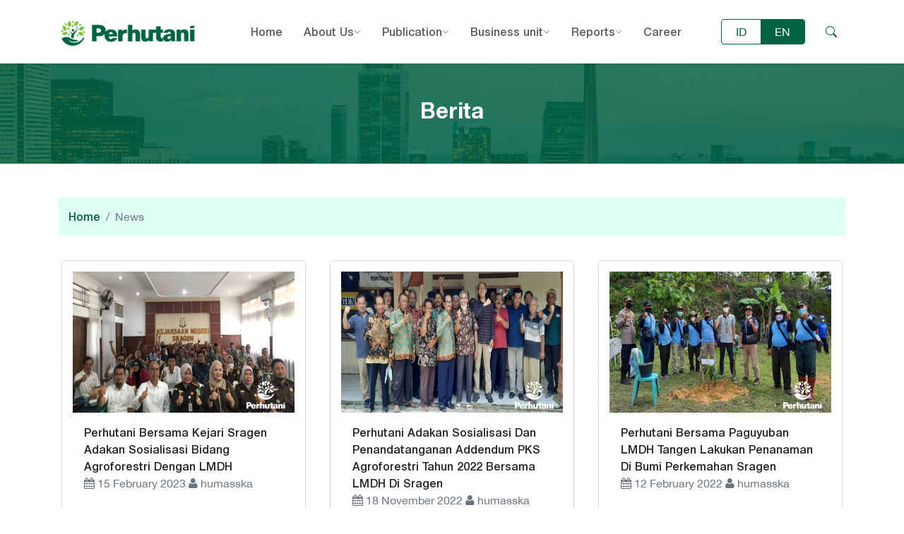

--- FILE ---
content_type: text/html; charset=UTF-8
request_url: https://www.perhutani.co.id/en/tag/lmdhtangen/
body_size: 11174
content:
<!DOCTYPE html>
<html data-theme="basic">
    <head><style>img.lazy{min-height:1px}</style><link rel="preload" href="https://www.perhutani.co.id/wp-content/plugins/w3-total-cache/pub/js/lazyload.min.js" as="script">
        <meta charset="utf-8">
        <meta http-equiv="X-UA-Compatible" content="IE=edge,chrome=1">
        <meta name="viewport" content="width=device-width, initial-scale=1, maximum-scale=1, minimum-scale=1, user-scalable=no" />
        <title>Perhutani #lmdhtangen | </title>
        <meta name="description" content="Melayani Manusia Merawat Semesta">
        <link rel="shortcut icon" href="https://www.perhutani.co.id/wp-content/themes/perhutani2022/assets/images/favicon.png" type="image/x-icon" />


        <meta name='robots' content='max-image-preview:large' />
<link rel='dns-prefetch' href='//cdn.jsdelivr.net' />
<link rel='dns-prefetch' href='//stats.wp.com' />
<link rel='preconnect' href='//c0.wp.com' />
<link rel="alternate" type="application/rss+xml" title="Perhutani &raquo; #lmdhtangen Tag Feed" href="https://www.perhutani.co.id/en/tag/lmdhtangen/feed/" />
<style id='wp-img-auto-sizes-contain-inline-css' type='text/css'>
img:is([sizes=auto i],[sizes^="auto," i]){contain-intrinsic-size:3000px 1500px}
/*# sourceURL=wp-img-auto-sizes-contain-inline-css */
</style>
<style id='wp-emoji-styles-inline-css' type='text/css'>

	img.wp-smiley, img.emoji {
		display: inline !important;
		border: none !important;
		box-shadow: none !important;
		height: 1em !important;
		width: 1em !important;
		margin: 0 0.07em !important;
		vertical-align: -0.1em !important;
		background: none !important;
		padding: 0 !important;
	}
/*# sourceURL=wp-emoji-styles-inline-css */
</style>
<style id='wp-block-library-inline-css' type='text/css'>
:root{--wp-block-synced-color:#7a00df;--wp-block-synced-color--rgb:122,0,223;--wp-bound-block-color:var(--wp-block-synced-color);--wp-editor-canvas-background:#ddd;--wp-admin-theme-color:#007cba;--wp-admin-theme-color--rgb:0,124,186;--wp-admin-theme-color-darker-10:#006ba1;--wp-admin-theme-color-darker-10--rgb:0,107,160.5;--wp-admin-theme-color-darker-20:#005a87;--wp-admin-theme-color-darker-20--rgb:0,90,135;--wp-admin-border-width-focus:2px}@media (min-resolution:192dpi){:root{--wp-admin-border-width-focus:1.5px}}.wp-element-button{cursor:pointer}:root .has-very-light-gray-background-color{background-color:#eee}:root .has-very-dark-gray-background-color{background-color:#313131}:root .has-very-light-gray-color{color:#eee}:root .has-very-dark-gray-color{color:#313131}:root .has-vivid-green-cyan-to-vivid-cyan-blue-gradient-background{background:linear-gradient(135deg,#00d084,#0693e3)}:root .has-purple-crush-gradient-background{background:linear-gradient(135deg,#34e2e4,#4721fb 50%,#ab1dfe)}:root .has-hazy-dawn-gradient-background{background:linear-gradient(135deg,#faaca8,#dad0ec)}:root .has-subdued-olive-gradient-background{background:linear-gradient(135deg,#fafae1,#67a671)}:root .has-atomic-cream-gradient-background{background:linear-gradient(135deg,#fdd79a,#004a59)}:root .has-nightshade-gradient-background{background:linear-gradient(135deg,#330968,#31cdcf)}:root .has-midnight-gradient-background{background:linear-gradient(135deg,#020381,#2874fc)}:root{--wp--preset--font-size--normal:16px;--wp--preset--font-size--huge:42px}.has-regular-font-size{font-size:1em}.has-larger-font-size{font-size:2.625em}.has-normal-font-size{font-size:var(--wp--preset--font-size--normal)}.has-huge-font-size{font-size:var(--wp--preset--font-size--huge)}.has-text-align-center{text-align:center}.has-text-align-left{text-align:left}.has-text-align-right{text-align:right}.has-fit-text{white-space:nowrap!important}#end-resizable-editor-section{display:none}.aligncenter{clear:both}.items-justified-left{justify-content:flex-start}.items-justified-center{justify-content:center}.items-justified-right{justify-content:flex-end}.items-justified-space-between{justify-content:space-between}.screen-reader-text{border:0;clip-path:inset(50%);height:1px;margin:-1px;overflow:hidden;padding:0;position:absolute;width:1px;word-wrap:normal!important}.screen-reader-text:focus{background-color:#ddd;clip-path:none;color:#444;display:block;font-size:1em;height:auto;left:5px;line-height:normal;padding:15px 23px 14px;text-decoration:none;top:5px;width:auto;z-index:100000}html :where(.has-border-color){border-style:solid}html :where([style*=border-top-color]){border-top-style:solid}html :where([style*=border-right-color]){border-right-style:solid}html :where([style*=border-bottom-color]){border-bottom-style:solid}html :where([style*=border-left-color]){border-left-style:solid}html :where([style*=border-width]){border-style:solid}html :where([style*=border-top-width]){border-top-style:solid}html :where([style*=border-right-width]){border-right-style:solid}html :where([style*=border-bottom-width]){border-bottom-style:solid}html :where([style*=border-left-width]){border-left-style:solid}html :where(img[class*=wp-image-]){height:auto;max-width:100%}:where(figure){margin:0 0 1em}html :where(.is-position-sticky){--wp-admin--admin-bar--position-offset:var(--wp-admin--admin-bar--height,0px)}@media screen and (max-width:600px){html :where(.is-position-sticky){--wp-admin--admin-bar--position-offset:0px}}

/*# sourceURL=wp-block-library-inline-css */
</style><style id='global-styles-inline-css' type='text/css'>
:root{--wp--preset--aspect-ratio--square: 1;--wp--preset--aspect-ratio--4-3: 4/3;--wp--preset--aspect-ratio--3-4: 3/4;--wp--preset--aspect-ratio--3-2: 3/2;--wp--preset--aspect-ratio--2-3: 2/3;--wp--preset--aspect-ratio--16-9: 16/9;--wp--preset--aspect-ratio--9-16: 9/16;--wp--preset--color--black: #000000;--wp--preset--color--cyan-bluish-gray: #abb8c3;--wp--preset--color--white: #ffffff;--wp--preset--color--pale-pink: #f78da7;--wp--preset--color--vivid-red: #cf2e2e;--wp--preset--color--luminous-vivid-orange: #ff6900;--wp--preset--color--luminous-vivid-amber: #fcb900;--wp--preset--color--light-green-cyan: #7bdcb5;--wp--preset--color--vivid-green-cyan: #00d084;--wp--preset--color--pale-cyan-blue: #8ed1fc;--wp--preset--color--vivid-cyan-blue: #0693e3;--wp--preset--color--vivid-purple: #9b51e0;--wp--preset--gradient--vivid-cyan-blue-to-vivid-purple: linear-gradient(135deg,rgb(6,147,227) 0%,rgb(155,81,224) 100%);--wp--preset--gradient--light-green-cyan-to-vivid-green-cyan: linear-gradient(135deg,rgb(122,220,180) 0%,rgb(0,208,130) 100%);--wp--preset--gradient--luminous-vivid-amber-to-luminous-vivid-orange: linear-gradient(135deg,rgb(252,185,0) 0%,rgb(255,105,0) 100%);--wp--preset--gradient--luminous-vivid-orange-to-vivid-red: linear-gradient(135deg,rgb(255,105,0) 0%,rgb(207,46,46) 100%);--wp--preset--gradient--very-light-gray-to-cyan-bluish-gray: linear-gradient(135deg,rgb(238,238,238) 0%,rgb(169,184,195) 100%);--wp--preset--gradient--cool-to-warm-spectrum: linear-gradient(135deg,rgb(74,234,220) 0%,rgb(151,120,209) 20%,rgb(207,42,186) 40%,rgb(238,44,130) 60%,rgb(251,105,98) 80%,rgb(254,248,76) 100%);--wp--preset--gradient--blush-light-purple: linear-gradient(135deg,rgb(255,206,236) 0%,rgb(152,150,240) 100%);--wp--preset--gradient--blush-bordeaux: linear-gradient(135deg,rgb(254,205,165) 0%,rgb(254,45,45) 50%,rgb(107,0,62) 100%);--wp--preset--gradient--luminous-dusk: linear-gradient(135deg,rgb(255,203,112) 0%,rgb(199,81,192) 50%,rgb(65,88,208) 100%);--wp--preset--gradient--pale-ocean: linear-gradient(135deg,rgb(255,245,203) 0%,rgb(182,227,212) 50%,rgb(51,167,181) 100%);--wp--preset--gradient--electric-grass: linear-gradient(135deg,rgb(202,248,128) 0%,rgb(113,206,126) 100%);--wp--preset--gradient--midnight: linear-gradient(135deg,rgb(2,3,129) 0%,rgb(40,116,252) 100%);--wp--preset--font-size--small: 13px;--wp--preset--font-size--medium: 20px;--wp--preset--font-size--large: 36px;--wp--preset--font-size--x-large: 42px;--wp--preset--spacing--20: 0.44rem;--wp--preset--spacing--30: 0.67rem;--wp--preset--spacing--40: 1rem;--wp--preset--spacing--50: 1.5rem;--wp--preset--spacing--60: 2.25rem;--wp--preset--spacing--70: 3.38rem;--wp--preset--spacing--80: 5.06rem;--wp--preset--shadow--natural: 6px 6px 9px rgba(0, 0, 0, 0.2);--wp--preset--shadow--deep: 12px 12px 50px rgba(0, 0, 0, 0.4);--wp--preset--shadow--sharp: 6px 6px 0px rgba(0, 0, 0, 0.2);--wp--preset--shadow--outlined: 6px 6px 0px -3px rgb(255, 255, 255), 6px 6px rgb(0, 0, 0);--wp--preset--shadow--crisp: 6px 6px 0px rgb(0, 0, 0);}:where(.is-layout-flex){gap: 0.5em;}:where(.is-layout-grid){gap: 0.5em;}body .is-layout-flex{display: flex;}.is-layout-flex{flex-wrap: wrap;align-items: center;}.is-layout-flex > :is(*, div){margin: 0;}body .is-layout-grid{display: grid;}.is-layout-grid > :is(*, div){margin: 0;}:where(.wp-block-columns.is-layout-flex){gap: 2em;}:where(.wp-block-columns.is-layout-grid){gap: 2em;}:where(.wp-block-post-template.is-layout-flex){gap: 1.25em;}:where(.wp-block-post-template.is-layout-grid){gap: 1.25em;}.has-black-color{color: var(--wp--preset--color--black) !important;}.has-cyan-bluish-gray-color{color: var(--wp--preset--color--cyan-bluish-gray) !important;}.has-white-color{color: var(--wp--preset--color--white) !important;}.has-pale-pink-color{color: var(--wp--preset--color--pale-pink) !important;}.has-vivid-red-color{color: var(--wp--preset--color--vivid-red) !important;}.has-luminous-vivid-orange-color{color: var(--wp--preset--color--luminous-vivid-orange) !important;}.has-luminous-vivid-amber-color{color: var(--wp--preset--color--luminous-vivid-amber) !important;}.has-light-green-cyan-color{color: var(--wp--preset--color--light-green-cyan) !important;}.has-vivid-green-cyan-color{color: var(--wp--preset--color--vivid-green-cyan) !important;}.has-pale-cyan-blue-color{color: var(--wp--preset--color--pale-cyan-blue) !important;}.has-vivid-cyan-blue-color{color: var(--wp--preset--color--vivid-cyan-blue) !important;}.has-vivid-purple-color{color: var(--wp--preset--color--vivid-purple) !important;}.has-black-background-color{background-color: var(--wp--preset--color--black) !important;}.has-cyan-bluish-gray-background-color{background-color: var(--wp--preset--color--cyan-bluish-gray) !important;}.has-white-background-color{background-color: var(--wp--preset--color--white) !important;}.has-pale-pink-background-color{background-color: var(--wp--preset--color--pale-pink) !important;}.has-vivid-red-background-color{background-color: var(--wp--preset--color--vivid-red) !important;}.has-luminous-vivid-orange-background-color{background-color: var(--wp--preset--color--luminous-vivid-orange) !important;}.has-luminous-vivid-amber-background-color{background-color: var(--wp--preset--color--luminous-vivid-amber) !important;}.has-light-green-cyan-background-color{background-color: var(--wp--preset--color--light-green-cyan) !important;}.has-vivid-green-cyan-background-color{background-color: var(--wp--preset--color--vivid-green-cyan) !important;}.has-pale-cyan-blue-background-color{background-color: var(--wp--preset--color--pale-cyan-blue) !important;}.has-vivid-cyan-blue-background-color{background-color: var(--wp--preset--color--vivid-cyan-blue) !important;}.has-vivid-purple-background-color{background-color: var(--wp--preset--color--vivid-purple) !important;}.has-black-border-color{border-color: var(--wp--preset--color--black) !important;}.has-cyan-bluish-gray-border-color{border-color: var(--wp--preset--color--cyan-bluish-gray) !important;}.has-white-border-color{border-color: var(--wp--preset--color--white) !important;}.has-pale-pink-border-color{border-color: var(--wp--preset--color--pale-pink) !important;}.has-vivid-red-border-color{border-color: var(--wp--preset--color--vivid-red) !important;}.has-luminous-vivid-orange-border-color{border-color: var(--wp--preset--color--luminous-vivid-orange) !important;}.has-luminous-vivid-amber-border-color{border-color: var(--wp--preset--color--luminous-vivid-amber) !important;}.has-light-green-cyan-border-color{border-color: var(--wp--preset--color--light-green-cyan) !important;}.has-vivid-green-cyan-border-color{border-color: var(--wp--preset--color--vivid-green-cyan) !important;}.has-pale-cyan-blue-border-color{border-color: var(--wp--preset--color--pale-cyan-blue) !important;}.has-vivid-cyan-blue-border-color{border-color: var(--wp--preset--color--vivid-cyan-blue) !important;}.has-vivid-purple-border-color{border-color: var(--wp--preset--color--vivid-purple) !important;}.has-vivid-cyan-blue-to-vivid-purple-gradient-background{background: var(--wp--preset--gradient--vivid-cyan-blue-to-vivid-purple) !important;}.has-light-green-cyan-to-vivid-green-cyan-gradient-background{background: var(--wp--preset--gradient--light-green-cyan-to-vivid-green-cyan) !important;}.has-luminous-vivid-amber-to-luminous-vivid-orange-gradient-background{background: var(--wp--preset--gradient--luminous-vivid-amber-to-luminous-vivid-orange) !important;}.has-luminous-vivid-orange-to-vivid-red-gradient-background{background: var(--wp--preset--gradient--luminous-vivid-orange-to-vivid-red) !important;}.has-very-light-gray-to-cyan-bluish-gray-gradient-background{background: var(--wp--preset--gradient--very-light-gray-to-cyan-bluish-gray) !important;}.has-cool-to-warm-spectrum-gradient-background{background: var(--wp--preset--gradient--cool-to-warm-spectrum) !important;}.has-blush-light-purple-gradient-background{background: var(--wp--preset--gradient--blush-light-purple) !important;}.has-blush-bordeaux-gradient-background{background: var(--wp--preset--gradient--blush-bordeaux) !important;}.has-luminous-dusk-gradient-background{background: var(--wp--preset--gradient--luminous-dusk) !important;}.has-pale-ocean-gradient-background{background: var(--wp--preset--gradient--pale-ocean) !important;}.has-electric-grass-gradient-background{background: var(--wp--preset--gradient--electric-grass) !important;}.has-midnight-gradient-background{background: var(--wp--preset--gradient--midnight) !important;}.has-small-font-size{font-size: var(--wp--preset--font-size--small) !important;}.has-medium-font-size{font-size: var(--wp--preset--font-size--medium) !important;}.has-large-font-size{font-size: var(--wp--preset--font-size--large) !important;}.has-x-large-font-size{font-size: var(--wp--preset--font-size--x-large) !important;}
/*# sourceURL=global-styles-inline-css */
</style>

<style id='classic-theme-styles-inline-css' type='text/css'>
/*! This file is auto-generated */
.wp-block-button__link{color:#fff;background-color:#32373c;border-radius:9999px;box-shadow:none;text-decoration:none;padding:calc(.667em + 2px) calc(1.333em + 2px);font-size:1.125em}.wp-block-file__button{background:#32373c;color:#fff;text-decoration:none}
/*# sourceURL=/wp-includes/css/classic-themes.min.css */
</style>
<link rel='stylesheet' id='wpsm_tabs_r-font-awesome-front-css' href='https://www.perhutani.co.id/wp-content/plugins/tabs-responsive/assets/css/font-awesome/css/font-awesome.min.css?ver=6.9' type='text/css' media='all' />
<link rel='stylesheet' id='wpsm_tabs_r_bootstrap-front-css' href='https://www.perhutani.co.id/wp-content/plugins/tabs-responsive/assets/css/bootstrap-front.css?ver=6.9' type='text/css' media='all' />
<link rel='stylesheet' id='wpsm_tabs_r_animate-css' href='https://www.perhutani.co.id/wp-content/plugins/tabs-responsive/assets/css/animate.css?ver=6.9' type='text/css' media='all' />
<link rel='stylesheet' id='wpm-main-css' href='//www.perhutani.co.id/wp-content/plugins/wp-multilang/assets/styles/main.min.css?ver=2.4.24' type='text/css' media='all' />
<link rel='stylesheet' id='bootstrap-5-css' href='https://cdn.jsdelivr.net/npm/bootstrap@5.1.3/dist/css/bootstrap.min.css?ver=6.9' type='text/css' media='all' />
<link rel='stylesheet' id='bootstrap-icon-css' href='https://cdn.jsdelivr.net/npm/bootstrap-icons@1.7.2/font/bootstrap-icons.css?ver=6.9' type='text/css' media='all' />
<link rel='stylesheet' id='app-css' href='https://www.perhutani.co.id/wp-content/themes/perhutani2022/assets/css/app.css?ver=1768708424' type='text/css' media='all' />
<script type="text/javascript" src="https://www.perhutani.co.id/wp-content/plugins/stop-user-enumeration/frontend/js/frontend.js?ver=1.4.9" id="stop-user-enumeration-js"></script>
<script type="text/javascript" src="https://c0.wp.com/c/6.9/wp-includes/js/jquery/jquery.min.js" id="jquery-core-js"></script>
<script type="text/javascript" src="https://c0.wp.com/c/6.9/wp-includes/js/jquery/jquery-migrate.min.js" id="jquery-migrate-js"></script>
<link rel="https://api.w.org/" href="https://www.perhutani.co.id/en/wp-json/" /><link rel="alternate" title="JSON" type="application/json" href="https://www.perhutani.co.id/en/wp-json/wp/v2/tags/4841" /><link rel="EditURI" type="application/rsd+xml" title="RSD" href="https://www.perhutani.co.id/xmlrpc.php?rsd" />
<meta name="generator" content="WordPress 6.9" />
<link rel="alternate" hreflang="x-default" href="https://www.perhutani.co.id/tag/lmdhtangen/"/>
<link rel="alternate" hreflang="id-id" href="https://www.perhutani.co.id/tag/lmdhtangen/"/>
<link rel="alternate" hreflang="en-us" href="https://www.perhutani.co.id/en/tag/lmdhtangen/"/>
	<style>img#wpstats{display:none}</style>
		
<!-- Jetpack Open Graph Tags -->
<meta property="og:type" content="website" />
<meta property="og:title" content="#lmdhtangen &#8211; Perhutani" />
<meta property="og:url" content="https://www.perhutani.co.id/en/tag/lmdhtangen/" />
<meta property="og:site_name" content="Perhutani" />
<meta property="og:image" content="https://s0.wp.com/_si/?t=eyJpbWciOiJodHRwczpcL1wvczAud3AuY29tXC9pXC9ibGFuay5qcGciLCJ0eHQiOiJQZXJodXRhbmkiLCJ0ZW1wbGF0ZSI6ImhpZ2h3YXkiLCJmb250IjoiIiwiYmxvZ19pZCI6MjI2NDgyMDAwfQ.NIr-cTIXMNIbQsCwXHftv8Jk1IGY7sB1IxPxr9RSmBMMQ" />
<meta property="og:image:width" content="1200" />
<meta property="og:image:height" content="630" />
<meta property="og:image:alt" content="" />
<meta property="og:locale" content="en_US" />

<!-- End Jetpack Open Graph Tags -->
		<style type="text/css" id="wp-custom-css">
			.card-container {
    display: flex;
    justify-content: space-between;
}

.card {
    flex: 0 0 32%; /* Adjust the width of the cards as needed */
    background: #fff;
    border: 1px solid #ddd;
    padding: 15px;
    margin: 5px;
    border-radius: 5px;
    box-shadow: 0 4px 8px rgba(0, 0, 0, 0.1);
}

/* Media Query for Tablets */
@media (max-width: 768px) {
    .card {
        flex: 0 0 calc(50% - 20px);
    }
}

/* Media Query for Smartphones */
@media (max-width: 480px) {
    .card {
        flex: 0 0 calc(55% - 30px);
    }
	
		.card-container {
		flex-wrap: wrap;
		margin: 0 -20px;
	}

}		</style>
		
        <!-- Global site tag (gtag.js) - Google Analytics -->
        <script async src="https://www.googletagmanager.com/gtag/js?id=UA-156875763-1"></script>
        <script>
          window.dataLayer = window.dataLayer || [];
          function gtag(){dataLayer.push(arguments);}
          gtag('js', new Date());

          gtag('config', 'UA-156875763-1');
        </script>

        <!-- Google Tag Manager -->
        <script>(function(w,d,s,l,i){w[l]=w[l]||[];w[l].push({'gtm.start':
        new Date().getTime(),event:'gtm.js'});var f=d.getElementsByTagName(s)[0],
        j=d.createElement(s),dl=l!='dataLayer'?'&l='+l:'';j.async=true;j.src=
        'https://www.googletagmanager.com/gtm.js?id='+i+dl;f.parentNode.insertBefore(j,f);
        })(window,document,'script','dataLayer','GTM-KMXZNNVG');</script>
        <!-- End Google Tag Manager -->
    </head>
    <body class="archive tag tag-lmdhtangen tag-4841 wp-theme-perhutani2022 language-en">
        <!-- Google Tag Manager (noscript) -->
        <noscript><iframe src="https://www.googletagmanager.com/ns.html?id=GTM-KMXZNNVG"
        height="0" width="0" style="display:none;visibility:hidden"></iframe></noscript>
        <!-- End Google Tag Manager (noscript) -->
        <header class="navbar navbar-expand-lg shadow-sm" id="navbar">
            <div class="container-xl">
                                <a href="https://www.perhutani.co.id/en/" class="navbar-brand">
                    <img class="lazy" src="data:image/svg+xml,%3Csvg%20xmlns='http://www.w3.org/2000/svg'%20viewBox='0%200%201%201'%3E%3C/svg%3E" data-src="https://www.perhutani.co.id/wp-content/themes/perhutani2022/assets/images/logo.png" alt="">
                </a>
                
                <button class="btn text-accent order-lg-last ms-auto" type="button" data-bs-toggle="collapse" data-bs-target=".searchbar"><i class="bi bi-search"></i></button>
                <button class="navbar-toggler text-accent" type="button" data-bs-toggle="collapse" data-bs-target="#navigation">
                    <i class="bi bi-list"></i>
                </button>
                <div class="collapse navbar-collapse" id="navigation">
                    <ul id="menu-navigation" class="nav navbar-nav nav-main-menu mx-auto"><li id="menu-item-67" class="menu-item menu-item-type-post_type menu-item-object-page menu-item-home menu-item-67 nav-item"><a class="nav-link"href="https://www.perhutani.co.id/en/">Home</a></li>
<li id="menu-item-70" class="menu-item menu-item-type-post_type menu-item-object-page menu-item-has-children menu-item-70 nav-item"><a class="nav-link"href="https://www.perhutani.co.id/en/tentang-kami/">About Us</a>
<ul class="sub-menu">
	<li id="menu-item-83" class="menu-item menu-item-type-post_type menu-item-object-page menu-item-83 nav-item"><a class="nav-link"href="https://www.perhutani.co.id/en/visi-misi-dan-tata-nilai/">Vision, Mission and Values</a></li>
	<li id="menu-item-209023" class="menu-item menu-item-type-post_type menu-item-object-page menu-item-209023 nav-item"><a class="nav-link"href="https://www.perhutani.co.id/en/kepemilikan-saham/">Shareholding</a></li>
	<li id="menu-item-82" class="menu-item menu-item-type-post_type menu-item-object-page menu-item-82 nav-item"><a class="nav-link"href="https://www.perhutani.co.id/en/tugas-dan-fungsi/">Duties and Functions</a></li>
	<li id="menu-item-75" class="menu-item menu-item-type-post_type menu-item-object-page menu-item-75 nav-item"><a class="nav-link"href="https://www.perhutani.co.id/en/sejarah-perusahaan/">Company History</a></li>
	<li id="menu-item-73" class="menu-item menu-item-type-post_type menu-item-object-page menu-item-73 nav-item"><a class="nav-link"href="https://www.perhutani.co.id/en/profil-perusahaan/">Company Profile</a></li>
	<li id="menu-item-81" class="menu-item menu-item-type-post_type menu-item-object-page menu-item-81 nav-item"><a class="nav-link"href="https://www.perhutani.co.id/en/tata-kelola-perusahaan/">Corporate Governance</a></li>
	<li id="menu-item-74" class="menu-item menu-item-type-post_type menu-item-object-page menu-item-74 nav-item"><a class="nav-link"href="https://www.perhutani.co.id/en/regulasi/">Regulation</a></li>
	<li id="menu-item-76" class="menu-item menu-item-type-post_type menu-item-object-page menu-item-has-children menu-item-76 nav-item"><a class="nav-link"href="https://www.perhutani.co.id/en/struktur-organisasi/">Organizational Structure</a>
	<ul class="sub-menu">
		<li id="menu-item-270559" class="menu-item menu-item-type-custom menu-item-object-custom menu-item-270559 nav-item"><a class="nav-link"href="https://www.perhutani.co.id/en/struktur-organisasi/dewan-direksi/">Board of Directors</a></li>
		<li id="menu-item-270560" class="menu-item menu-item-type-custom menu-item-object-custom menu-item-270560 nav-item"><a class="nav-link"href="https://www.perhutani.co.id/en/struktur-organisasi/dewan-pengawas/">Supervisory Boards</a></li>
		<li id="menu-item-270561" class="menu-item menu-item-type-custom menu-item-object-custom menu-item-has-children menu-item-270561 nav-item"><a class="nav-link"href="https://www.perhutani.co.id/en/struktur-organisasi/divisi-regional/">Regional Division</a>
		<ul class="sub-menu">
			<li id="menu-item-270562" class="menu-item menu-item-type-custom menu-item-object-custom menu-item-270562 nav-item"><a class="nav-link"href="https://www.perhutani.co.id/en/struktur-organisasi/divisi-regional/janten/">Regional Division of West Java and Banten</a></li>
			<li id="menu-item-270563" class="menu-item menu-item-type-custom menu-item-object-custom menu-item-270563 nav-item"><a class="nav-link"href="https://www.perhutani.co.id/en/struktur-organisasi/divisi-regional/jateng/">Central Java Regional Division</a></li>
			<li id="menu-item-270564" class="menu-item menu-item-type-custom menu-item-object-custom menu-item-270564 nav-item"><a class="nav-link"href="https://www.perhutani.co.id/en/struktur-organisasi/divisi-regional/jatim/">East Java Regional Division</a></li>
			<li id="menu-item-270565" class="menu-item menu-item-type-custom menu-item-object-custom menu-item-270565 nav-item"><a class="nav-link"href="https://www.perhutani.co.id/en/struktur-organisasi/divisi-regional/perhutani-forestry-institute-pefi/">Perhutani Forestry Institute (PeFI)</a></li>
		</ul>
</li>
	</ul>
</li>
	<li id="menu-item-80" class="menu-item menu-item-type-post_type menu-item-object-page menu-item-80 nav-item"><a class="nav-link"href="https://www.perhutani.co.id/en/tanggung-jawab/">Responsibility</a></li>
	<li id="menu-item-263035" class="menu-item menu-item-type-post_type menu-item-object-page menu-item-263035 nav-item"><a class="nav-link"href="https://www.perhutani.co.id/en/penghargaan/">Awards</a></li>
	<li id="menu-item-253732" class="menu-item menu-item-type-post_type menu-item-object-page menu-item-253732 nav-item"><a class="nav-link"href="https://www.perhutani.co.id/en/tentang-kami/program-kerja/">Strategic Project</a></li>
</ul>
</li>
<li id="menu-item-87" class="menu-item menu-item-type-custom menu-item-object-custom menu-item-has-children menu-item-87 nav-item"><a class="nav-link"href="#">Publication</a>
<ul class="sub-menu">
	<li id="menu-item-111046" class="menu-item menu-item-type-taxonomy menu-item-object-category menu-item-111046 nav-item"><a class="nav-link"href="https://www.perhutani.co.id/en/category/pengumuman/">Announcement</a></li>
	<li id="menu-item-225" class="menu-item menu-item-type-taxonomy menu-item-object-category menu-item-225 nav-item"><a class="nav-link"href="https://www.perhutani.co.id/en/category/press-release/">Press Release</a></li>
	<li id="menu-item-226" class="menu-item menu-item-type-taxonomy menu-item-object-category menu-item-226 nav-item"><a class="nav-link"href="https://www.perhutani.co.id/en/category/publikasi-media/">Media Publications</a></li>
	<li id="menu-item-227" class="menu-item menu-item-type-taxonomy menu-item-object-category menu-item-227 nav-item"><a class="nav-link"href="https://www.perhutani.co.id/en/category/suara-rimba/">Suara Rimba</a></li>
	<li id="menu-item-624" class="menu-item menu-item-type-custom menu-item-object-custom menu-item-624 nav-item"><a class="nav-link"href="https://www.perhutani.co.id/en/duta-rimba">Duta Rimba</a></li>
	<li id="menu-item-253492" class="menu-item menu-item-type-custom menu-item-object-custom menu-item-253492 nav-item"><a class="nav-link"href="https://eppid.perhutani.co.id/">Public Information Disclosure</a></li>
</ul>
</li>
<li id="menu-item-215" class="menu-item menu-item-type-post_type menu-item-object-page menu-item-has-children menu-item-215 nav-item"><a class="nav-link"href="https://www.perhutani.co.id/en/unit-bisnis/">Business unit</a>
<ul class="sub-menu">
	<li id="menu-item-95" class="menu-item menu-item-type-taxonomy menu-item-object-unit_bisnis menu-item-95 nav-item"><a class="nav-link"href="https://www.perhutani.co.id/en/unit-bisnis/kayu/">Wood</a></li>
	<li id="menu-item-90" class="menu-item menu-item-type-taxonomy menu-item-object-unit_bisnis menu-item-90 nav-item"><a class="nav-link"href="https://www.perhutani.co.id/en/unit-bisnis/non-kayu/">Non-Wood</a></li>
	<li id="menu-item-93" class="menu-item menu-item-type-taxonomy menu-item-object-unit_bisnis menu-item-93 nav-item"><a class="nav-link"href="https://www.perhutani.co.id/en/unit-bisnis/ekowisata/">Ecotourism</a></li>
	<li id="menu-item-92" class="menu-item menu-item-type-taxonomy menu-item-object-unit_bisnis menu-item-92 nav-item"><a class="nav-link"href="https://www.perhutani.co.id/en/unit-bisnis/agroforestri/">Agroforestry</a></li>
	<li id="menu-item-91" class="menu-item menu-item-type-taxonomy menu-item-object-unit_bisnis menu-item-91 nav-item"><a class="nav-link"href="https://www.perhutani.co.id/en/unit-bisnis/herbal/">Herbs</a></li>
	<li id="menu-item-94" class="menu-item menu-item-type-taxonomy menu-item-object-unit_bisnis menu-item-94 nav-item"><a class="nav-link"href="https://www.perhutani.co.id/en/unit-bisnis/biomassa/">Biomass</a></li>
	<li id="menu-item-205615" class="menu-item menu-item-type-taxonomy menu-item-object-unit_bisnis menu-item-205615 nav-item"><a class="nav-link"href="https://www.perhutani.co.id/en/unit-bisnis/solusi-berbasis-alam/">Nature-based Solutions</a></li>
	<li id="menu-item-282833" class="menu-item menu-item-type-post_type menu-item-object-page menu-item-282833 nav-item"><a class="nav-link"href="https://www.perhutani.co.id/en/kerja-sama-pengelolaan-hutan/">Kerja Sama Pengelolaan Hutan</a></li>
</ul>
</li>
<li id="menu-item-89" class="menu-item menu-item-type-custom menu-item-object-custom menu-item-has-children menu-item-89 nav-item"><a class="nav-link"href="https://www.perhutani.co.id/en/laporan">Reports</a>
<ul class="sub-menu">
	<li id="menu-item-98" class="menu-item menu-item-type-taxonomy menu-item-object-laporan_category menu-item-98 nav-item"><a class="nav-link"href="https://www.perhutani.co.id/en/laporan-category/laporan-tahunan/">Annual report</a></li>
	<li id="menu-item-287517" class="menu-item menu-item-type-custom menu-item-object-custom menu-item-287517 nav-item"><a class="nav-link"href="https://www.perhutani.co.id/en/laporan-category/laporan-keberlanjutan/">Sustainability Report</a></li>
	<li id="menu-item-97" class="menu-item menu-item-type-taxonomy menu-item-object-laporan_category menu-item-97 nav-item"><a class="nav-link"href="https://www.perhutani.co.id/en/laporan-category/laporan-tjsl-audited/">TJSL Report (Audited)</a></li>
	<li id="menu-item-96" class="menu-item menu-item-type-taxonomy menu-item-object-laporan_category menu-item-96 nav-item"><a class="nav-link"href="https://www.perhutani.co.id/en/laporan-category/laporan-kinerja-keuangan/">Financial Performance Report</a></li>
	<li id="menu-item-220982" class="menu-item menu-item-type-taxonomy menu-item-object-laporan_category menu-item-220982 nav-item"><a class="nav-link"href="https://www.perhutani.co.id/en/laporan-category/laporan-lain-lain/">Another Report</a></li>
</ul>
</li>
<li id="menu-item-68" class="menu-item menu-item-type-post_type menu-item-object-page menu-item-68 nav-item"><a class="nav-link"href="https://www.perhutani.co.id/en/karir/">Career</a></li>
</ul>                    <div class="me-md-3 d-inline-flex">
                                            <ul class="wpm-language-switcher wpm-switcher-list">
			<li class="wpm-item-language-id">
							<a href="https://www.perhutani.co.id/tag/lmdhtangen/" data-lang="id">
																<span>ID</span>
											</a>
					</li>
			<li class="wpm-item-language-en active">
							<span data-lang="en">
																<span>EN</span>
											</span>
					</li>
	</ul>
                                        </div>
                </div>
            </div>
        </div>
    </header>
    <div class="searchbar collapse">
        <div class="container">
            <form method="get" action="https://www.perhutani.co.id/en/">
                <div class="input-group">
                    <input name="s" type="text" class="form-control" placeholder="Search…" value="">
                    <button class="btn btn-action" type="submit"><i class="bi bi-search"></i> Search</button>
                </div>
            </form>
        </div>
    </div>
        

    
<section class="page-header bg-theme text-white text-center section-bg">
	<img src="data:image/svg+xml,%3Csvg%20xmlns='http://www.w3.org/2000/svg'%20viewBox='0%200%201%201'%3E%3C/svg%3E" data-src="https://images.pexels.com/photos/374870/pexels-photo-374870.jpeg?auto=compress&cs=tinysrgb&dpr=2&h=650&w=940" alt="" class="bg lazy" style="opacity:.20;">
	<div class="container position-relative py-5">
		<h2>Berita</h2>
	</div>
</section>
<section class="py-3 py-md-5">
	<div class="container">
		<nav aria-label="breadcrumb">
		  	<ol class="breadcrumb">
		  				    	<li class="breadcrumb-item"><a href="https://www.perhutani.co.id/en/">Home</a></li>
		    	<li class="breadcrumb-item active" aria-current="page">News</li>
		    			  	</ol>
		</nav>
		<div class="row">
							<div class="col-md-4 mb-4">
					<div class="card mb-2 h-100 shadow-sm">
												<a href="https://www.perhutani.co.id/en/perhutani-bersama-kejari-sragen-adakan-sosialisasi-bidang-agroforestri-dengan-lmdh/">
							<img src="data:image/svg+xml,%3Csvg%20xmlns='http://www.w3.org/2000/svg'%20viewBox='0%200%20960%20720'%3E%3C/svg%3E" data-src="https://www.perhutani.co.id/wp-content/uploads/2023/02/Foto-Sosialisasi-Agro-Antara-Kejari-Sragen-dan-LMDH.jpg" alt="" class="object-fit-cover lazy" style="width:100%;height:200px;">
						</a>
												<div class="card-body">
							<div class="fw-medium text-capitalize">Perhutani Bersama Kejari Sragen Adakan Sosialisasi Bidang Agroforestri Dengan LMDH</div>
							<div class="row meta text-muted gx-1 fs-6">
								<div class="col-auto">
									<i class="fa fa-calendar"></i> 15 February 2023								</div>
								<div class="col-auto">
									<i class="fa fa-user"></i> humasska								</div>
							</div>
						</div>
						<div class="card-footer bg-transparent border-0 pb-4">
														<a href="https://www.perhutani.co.id/en/perhutani-bersama-kejari-sragen-adakan-sosialisasi-bidang-agroforestri-dengan-lmdh/" class="text-decoration-none fw-medium text-accent">Read More</a>
													</div>
					</div>
				</div>
							<div class="col-md-4 mb-4">
					<div class="card mb-2 h-100 shadow-sm">
												<a href="https://www.perhutani.co.id/en/perhutani-adakan-sosialisasi-dan-penandatanganan-addendum-pks-agroforestri-tahun-2022-bersama-lmdh-di-sragen/">
							<img src="data:image/svg+xml,%3Csvg%20xmlns='http://www.w3.org/2000/svg'%20viewBox='0%200%20960%20720'%3E%3C/svg%3E" data-src="https://www.perhutani.co.id/wp-content/uploads/2022/11/Foto-Addendum.jpg" alt="" class="object-fit-cover lazy" style="width:100%;height:200px;">
						</a>
												<div class="card-body">
							<div class="fw-medium text-capitalize">Perhutani Adakan Sosialisasi dan Penandatanganan Addendum PKS Agroforestri Tahun 2022 Bersama LMDH di Sragen</div>
							<div class="row meta text-muted gx-1 fs-6">
								<div class="col-auto">
									<i class="fa fa-calendar"></i> 18 November 2022								</div>
								<div class="col-auto">
									<i class="fa fa-user"></i> humasska								</div>
							</div>
						</div>
						<div class="card-footer bg-transparent border-0 pb-4">
														<a href="https://www.perhutani.co.id/en/perhutani-adakan-sosialisasi-dan-penandatanganan-addendum-pks-agroforestri-tahun-2022-bersama-lmdh-di-sragen/" class="text-decoration-none fw-medium text-accent">Read More</a>
													</div>
					</div>
				</div>
							<div class="col-md-4 mb-4">
					<div class="card mb-2 h-100 shadow-sm">
												<a href="https://www.perhutani.co.id/en/perhutani-bersama-paguyuban-lmdh-tangen-lakukan-penanaman-di-bumi-perkemahan-sragen/">
							<img src="data:image/svg+xml,%3Csvg%20xmlns='http://www.w3.org/2000/svg'%20viewBox='0%200%20960%20720'%3E%3C/svg%3E" data-src="https://www.perhutani.co.id/wp-content/uploads/2022/02/Foto-Penanaman-Paguyuban-LMDH.jpg" alt="" class="object-fit-cover lazy" style="width:100%;height:200px;">
						</a>
												<div class="card-body">
							<div class="fw-medium text-capitalize">Perhutani Bersama Paguyuban LMDH Tangen Lakukan Penanaman di Bumi Perkemahan Sragen</div>
							<div class="row meta text-muted gx-1 fs-6">
								<div class="col-auto">
									<i class="fa fa-calendar"></i> 12 February 2022								</div>
								<div class="col-auto">
									<i class="fa fa-user"></i> humasska								</div>
							</div>
						</div>
						<div class="card-footer bg-transparent border-0 pb-4">
														<a href="https://www.perhutani.co.id/en/perhutani-bersama-paguyuban-lmdh-tangen-lakukan-penanaman-di-bumi-perkemahan-sragen/" class="text-decoration-none fw-medium text-accent">Read More</a>
													</div>
					</div>
				</div>
					</div>
		<div class="d-flex justify-content-center mt-5">
            <div class="nav-pagination"></div>
            <div class="nav-pagination"></div>
        </div>
	</div>
</section>
	
	<footer>
		<div class="container py-5 text-center text-md-start">
			<div class="row gap-md-5">
				<div class="col-lg mb-5 mb-md-0 text-center text-lg-start">
					<div class="mb-4">
						<div class="row align-items-center">
														<div class="col-auto">
								<img src="data:image/svg+xml,%3Csvg%20xmlns='http://www.w3.org/2000/svg'%20viewBox='0%200%201%201'%3E%3C/svg%3E" data-src="https://www.perhutani.co.id/wp-content/uploads/2022/09/logo-white.png" alt="" class="img-fluid lazy">
							</div>
																					<div class="col-auto">
								<img class="lazy" src="data:image/svg+xml,%3Csvg%20xmlns='http://www.w3.org/2000/svg'%20viewBox='0%200%201%201'%3E%3C/svg%3E" data-src="https://www.perhutani.co.id/wp-content/uploads/2022/09/bumn-untuk-indonesia-scaled.webp" alt="" height="40">
							</div>
													</div>
					</div>
					<div class="desc">
												Perhutani is a State-Owned Enterprise in the form of a Public Company (Perum) which has the task and authority to manage state forest resources on the islands of Java and Madura.											</div>
					<ul class="nav mt-4 nav-social justify-content-center justify-content-lg-start">
												<li class="nav-item"><a href="https://www.facebook.com/perumperhutani/" target="_blank" class="nav-link"><i class="bi bi-facebook"></i></a></li>
						
												<li class="nav-item"><a href="https://twitter.com/perumperhutani" target="_blank" class="nav-link"><i class="bi bi-twitter-x"></i></a></li>
						
												<li class="nav-item"><a href="https://www.instagram.com/perumperhutani/?hl=id" target="_blank" class="nav-link"><i class="bi bi-instagram"></i></a></li>
						
												<li class="nav-item"><a href="https://www.tiktok.com/@perum.perhutani" target="_blank" class="nav-link"><i class="bi bi-tiktok"></i></a></li>
																		<li class="nav-item"><a href="https://www.youtube.com/channel/UCmMvplsIxDZLQeusTWlLE2w" target="_blank" class="nav-link"><i class="bi bi-youtube"></i></a></li>
												<li class="nav-item"><a href="https://www.linkedin.com/company/perum-perhutani/" target="_blank" class="nav-link"><i class="bi bi-linkedin"></i></a></li>
					</ul>
				</div>
				<div class="col-md col-lg-auto mb-5 mb-md-0">
										<h4 class="fw-bold mb-4">BUSSINESS UNIT</h4>
															
					<ul class="nav flex-column">
																										<li class="nav-item"><a href="https://www.perhutani.co.id/en/unit-bisnis/kayu" class="nav-link">Wood</a></li>
																																	<li class="nav-item"><a href="https://www.perhutani.co.id/en/unit-bisnis/herbal" class="nav-link">Herbs</a></li>
																																	<li class="nav-item"><a href="https://www.perhutani.co.id/en/unit-bisnis/non-kayu" class="nav-link">Non-Wood</a></li>
																																	<li class="nav-item"><a href="https://www.perhutani.co.id/en/unit-bisnis/agroforestri" class="nav-link">Agroforestry</a></li>
																																	<li class="nav-item"><a href="https://www.perhutani.co.id/en/unit-bisnis/ekowisata" class="nav-link">Ecotourism</a></li>
																																	<li class="nav-item"><a href="https://www.perhutani.co.id/en/unit-bisnis/biomassa" class="nav-link">Biomass</a></li>
																																	<li class="nav-item"><a href="https://www.perhutani.co.id/en/unit-bisnis/solusi-berbasis-alam" class="nav-link">Nature-based Solutions</a></li>
																		</ul>
				</div>
				<div class="col-md col-lg-auto mb-5 mb-md-0">
					<div id="nav_menu-2" class="widget widget_nav_menu"><h5 class="font-weight-black mb-4">PUBLICATION</h5><div class="menu-publication-container"><ul id="menu-publication" class="menu"><li id="menu-item-218394" class="menu-item menu-item-type-taxonomy menu-item-object-category menu-item-218394 nav-item"><a class="nav-link"href="https://www.perhutani.co.id/en/category/pengumuman/">Announcement</a></li>
<li id="menu-item-218395" class="menu-item menu-item-type-taxonomy menu-item-object-category menu-item-218395 nav-item"><a class="nav-link"href="https://www.perhutani.co.id/en/category/publikasi-media/">Media Publications</a></li>
<li id="menu-item-218397" class="menu-item menu-item-type-taxonomy menu-item-object-category menu-item-218397 nav-item"><a class="nav-link"href="https://www.perhutani.co.id/en/category/press-release/">Press Release</a></li>
<li id="menu-item-218398" class="menu-item menu-item-type-taxonomy menu-item-object-category menu-item-218398 nav-item"><a class="nav-link"href="https://www.perhutani.co.id/en/category/suara-rimba/">Suara Rimba</a></li>
<li id="menu-item-218396" class="menu-item menu-item-type-taxonomy menu-item-object-category menu-item-218396 nav-item"><a class="nav-link"href="https://www.perhutani.co.id/en/category/duta-rimba/">Duta Rimba</a></li>
</ul></div></div>				</div>
				<div class="col-md col-lg-auto mb-5 mb-md-0">
					<div id="nav_menu-3" class="widget widget_nav_menu"><h5 class="font-weight-black mb-4">ABOUT US</h5><div class="menu-about-us-container"><ul id="menu-about-us" class="menu"><li id="menu-item-218399" class="menu-item menu-item-type-post_type menu-item-object-page menu-item-218399 nav-item"><a class="nav-link"href="https://www.perhutani.co.id/en/visi-misi-dan-tata-nilai/">Vision, Mission and Values</a></li>
<li id="menu-item-218400" class="menu-item menu-item-type-post_type menu-item-object-page menu-item-218400 nav-item"><a class="nav-link"href="https://www.perhutani.co.id/en/tugas-dan-fungsi/">Duties and Functions</a></li>
<li id="menu-item-218401" class="menu-item menu-item-type-post_type menu-item-object-page menu-item-218401 nav-item"><a class="nav-link"href="https://www.perhutani.co.id/en/sejarah-perusahaan/">Company History</a></li>
<li id="menu-item-218402" class="menu-item menu-item-type-post_type menu-item-object-page menu-item-218402 nav-item"><a class="nav-link"href="https://www.perhutani.co.id/en/profil-perusahaan/">Company Profile</a></li>
<li id="menu-item-218403" class="menu-item menu-item-type-post_type menu-item-object-page menu-item-218403 nav-item"><a class="nav-link"href="https://www.perhutani.co.id/en/tata-kelola-perusahaan/">Corporate Governance</a></li>
</ul></div></div>				</div>					
			</div>
			<div class="mt-4">
				<div class="row justify-content-center justify-content-lg-end">
					<div class="col-auto">
						<a href="https://wbs.perhutani.co.id/" target="_blank"><img src="data:image/svg+xml,%3Csvg%20xmlns='http://www.w3.org/2000/svg'%20viewBox='0%200%201%201'%3E%3C/svg%3E" data-src="https://www.perhutani.co.id/wp-content/themes/perhutani2022/assets/images/wbs.png" alt="" class="object-fit-contain w-100 lazy" height="60"></a>
					</div>
					<div class="col-auto">
						<a href="https://eppid.perhutani.co.id/" target="_blank"><img src="data:image/svg+xml,%3Csvg%20xmlns='http://www.w3.org/2000/svg'%20viewBox='0%200%201%201'%3E%3C/svg%3E" data-src="https://www.perhutani.co.id/wp-content/themes/perhutani2022/assets/images/ppid.png" alt="" class="object-fit-contain w-100 lazy" height="60"></a>
					</div>
				</div>
			</div>
		</div>
	</footer>
	<div class="copyright py-3">
		<div class="container text-center">
			<div class="row justify-content-lg-between align-items-center">
				<div class="col-lg-auto mb-4 mb-md-0">
					Copyright &copy; 2024. Perum Perhutani All rights reserved.
				</div>
				<div class="col-lg-auto">
										<ul class="nav justify-content-center justify-content-lg-end">
						<li class="nav-item"><a href="https://www.perhutani.co.id/en/kebijakan-privasi" class="nav-link text-dark">Privacy Policy</a></li>
						<li class="nav-item"><a href="https://www.perhutani.co.id/en/syarat-ketentuan" class="nav-link text-dark">Terms and conditions</a></li>
					</ul>
									</div>
			</div>
		</div>
	</div>

<script type="speculationrules">
{"prefetch":[{"source":"document","where":{"and":[{"href_matches":"/en/*"},{"not":{"href_matches":["/wp-*.php","/wp-admin/*","/wp-content/uploads/*","/wp-content/*","/wp-content/plugins/*","/wp-content/themes/perhutani2022/*","/en/*\\?(.+)"]}},{"not":{"selector_matches":"a[rel~=\"nofollow\"]"}},{"not":{"selector_matches":".no-prefetch, .no-prefetch a"}}]},"eagerness":"conservative"}]}
</script>
<script type="text/javascript" src="https://www.perhutani.co.id/wp-content/plugins/tabs-responsive/assets/js/tabs-custom.js?ver=6.9" id="wpsm_tabs_r_custom-js-front-js"></script>
<script type="text/javascript" id="wpm-switcher-block-script-js-extra">
/* <![CDATA[ */
var wpm_localize_data = {"wpm_block_switch_nonce":"1a79a407e6","ajax_url":"https://www.perhutani.co.id/wp-admin/admin-ajax.php","current_url":"https://www.perhutani.co.id/en/tag/lmdhtangen/"};
//# sourceURL=wpm-switcher-block-script-js-extra
/* ]]> */
</script>
<script type="text/javascript" src="https://www.perhutani.co.id/wp-content/plugins/wp-multilang/assets/blocks/language-switcher/js/switcher-block.min.js?ver=2.4.24" id="wpm-switcher-block-script-js"></script>
<script type="text/javascript" src="https://cdn.jsdelivr.net/npm/bootstrap@5.1.3/dist/js/bootstrap.bundle.min.js" id="bootstrap-5-js"></script>
<script type="text/javascript" src="https://www.perhutani.co.id/wp-content/themes/perhutani2022/assets/js/app.js" id="app-js-js"></script>
<script type="text/javascript" id="jetpack-stats-js-before">
/* <![CDATA[ */
_stq = window._stq || [];
_stq.push([ "view", {"v":"ext","blog":"226482000","post":"0","tz":"7","srv":"www.perhutani.co.id","arch_tag":"lmdhtangen","arch_results":"3","j":"1:15.4"} ]);
_stq.push([ "clickTrackerInit", "226482000", "0" ]);
//# sourceURL=jetpack-stats-js-before
/* ]]> */
</script>
<script type="text/javascript" src="https://stats.wp.com/e-202603.js" id="jetpack-stats-js" defer="defer" data-wp-strategy="defer"></script>
<script id="wp-emoji-settings" type="application/json">
{"baseUrl":"https://s.w.org/images/core/emoji/17.0.2/72x72/","ext":".png","svgUrl":"https://s.w.org/images/core/emoji/17.0.2/svg/","svgExt":".svg","source":{"concatemoji":"https://www.perhutani.co.id/wp-includes/js/wp-emoji-release.min.js?ver=6.9"}}
</script>
<script type="module">
/* <![CDATA[ */
/*! This file is auto-generated */
const a=JSON.parse(document.getElementById("wp-emoji-settings").textContent),o=(window._wpemojiSettings=a,"wpEmojiSettingsSupports"),s=["flag","emoji"];function i(e){try{var t={supportTests:e,timestamp:(new Date).valueOf()};sessionStorage.setItem(o,JSON.stringify(t))}catch(e){}}function c(e,t,n){e.clearRect(0,0,e.canvas.width,e.canvas.height),e.fillText(t,0,0);t=new Uint32Array(e.getImageData(0,0,e.canvas.width,e.canvas.height).data);e.clearRect(0,0,e.canvas.width,e.canvas.height),e.fillText(n,0,0);const a=new Uint32Array(e.getImageData(0,0,e.canvas.width,e.canvas.height).data);return t.every((e,t)=>e===a[t])}function p(e,t){e.clearRect(0,0,e.canvas.width,e.canvas.height),e.fillText(t,0,0);var n=e.getImageData(16,16,1,1);for(let e=0;e<n.data.length;e++)if(0!==n.data[e])return!1;return!0}function u(e,t,n,a){switch(t){case"flag":return n(e,"\ud83c\udff3\ufe0f\u200d\u26a7\ufe0f","\ud83c\udff3\ufe0f\u200b\u26a7\ufe0f")?!1:!n(e,"\ud83c\udde8\ud83c\uddf6","\ud83c\udde8\u200b\ud83c\uddf6")&&!n(e,"\ud83c\udff4\udb40\udc67\udb40\udc62\udb40\udc65\udb40\udc6e\udb40\udc67\udb40\udc7f","\ud83c\udff4\u200b\udb40\udc67\u200b\udb40\udc62\u200b\udb40\udc65\u200b\udb40\udc6e\u200b\udb40\udc67\u200b\udb40\udc7f");case"emoji":return!a(e,"\ud83e\u1fac8")}return!1}function f(e,t,n,a){let r;const o=(r="undefined"!=typeof WorkerGlobalScope&&self instanceof WorkerGlobalScope?new OffscreenCanvas(300,150):document.createElement("canvas")).getContext("2d",{willReadFrequently:!0}),s=(o.textBaseline="top",o.font="600 32px Arial",{});return e.forEach(e=>{s[e]=t(o,e,n,a)}),s}function r(e){var t=document.createElement("script");t.src=e,t.defer=!0,document.head.appendChild(t)}a.supports={everything:!0,everythingExceptFlag:!0},new Promise(t=>{let n=function(){try{var e=JSON.parse(sessionStorage.getItem(o));if("object"==typeof e&&"number"==typeof e.timestamp&&(new Date).valueOf()<e.timestamp+604800&&"object"==typeof e.supportTests)return e.supportTests}catch(e){}return null}();if(!n){if("undefined"!=typeof Worker&&"undefined"!=typeof OffscreenCanvas&&"undefined"!=typeof URL&&URL.createObjectURL&&"undefined"!=typeof Blob)try{var e="postMessage("+f.toString()+"("+[JSON.stringify(s),u.toString(),c.toString(),p.toString()].join(",")+"));",a=new Blob([e],{type:"text/javascript"});const r=new Worker(URL.createObjectURL(a),{name:"wpTestEmojiSupports"});return void(r.onmessage=e=>{i(n=e.data),r.terminate(),t(n)})}catch(e){}i(n=f(s,u,c,p))}t(n)}).then(e=>{for(const n in e)a.supports[n]=e[n],a.supports.everything=a.supports.everything&&a.supports[n],"flag"!==n&&(a.supports.everythingExceptFlag=a.supports.everythingExceptFlag&&a.supports[n]);var t;a.supports.everythingExceptFlag=a.supports.everythingExceptFlag&&!a.supports.flag,a.supports.everything||((t=a.source||{}).concatemoji?r(t.concatemoji):t.wpemoji&&t.twemoji&&(r(t.twemoji),r(t.wpemoji)))});
//# sourceURL=https://www.perhutani.co.id/wp-includes/js/wp-emoji-loader.min.js
/* ]]> */
</script>
<script>window.w3tc_lazyload=1,window.lazyLoadOptions={elements_selector:".lazy",callback_loaded:function(t){var e;try{e=new CustomEvent("w3tc_lazyload_loaded",{detail:{e:t}})}catch(a){(e=document.createEvent("CustomEvent")).initCustomEvent("w3tc_lazyload_loaded",!1,!1,{e:t})}window.dispatchEvent(e)}}</script><script async src="https://www.perhutani.co.id/wp-content/plugins/w3-total-cache/pub/js/lazyload.min.js"></script></body>
</html>
<!--
Performance optimized by W3 Total Cache. Learn more: https://www.boldgrid.com/w3-total-cache/

Object Caching 223/315 objects using Disk
Page Caching using Disk: Enhanced 
Lazy Loading
Database Caching 2/28 queries in 0.009 seconds using Disk

Served from: www.perhutani.co.id @ 2026-01-18 10:53:44 by W3 Total Cache
-->